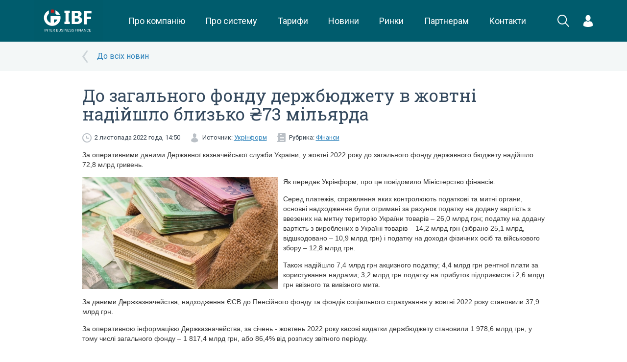

--- FILE ---
content_type: text/html; charset=UTF-8
request_url: https://ibf.ua/articles/do-zagalnogo-fondu-derzhbjudzhetu-v-zhovtn%D1%96-nad%D1%96jjshlo-blizko-%E2%82%B473-m%D1%96ljarda-157458
body_size: 8009
content:
<!DOCTYPE html>
<html>
    <head>
        <meta charset="utf-8">
<meta name="viewport" content="width=device-width, initial-scale=1, minimum-scale=1, maximum-scale=1, user-scalable=0">
    <title>До загального фонду держбюджету в жовтні надійшло близько ₴73 мільярда - IBF</title>
    <meta property="og:type" content="article" />
    <meta property="og:title" content="До загального фонду держбюджету в жовтні надійшло близько ₴73 мільярда" />
    <meta property="og:description" content="За оперативними даними Державної казначейської служби України, у жовтні 2022 року до загального фонду державного бюджету надійшло 72,8 млрд гривень. Як передає Укрінформ, про це повідомило Міністерство фінансів.Серед платежів, справляння яких контролюють податкові та митні органи, основні" />
    <meta property="og:url" content="http://ibf.ua/articles/do-zagalnogo-fondu-derzhbjudzhetu-v-zhovtnі-nadіjjshlo-blizko-₴73-mіljarda-157458" />
            <meta property="og:image" content="https://static.ukrinform.com/photos/2020_11/thumb_files/630_360_1606511285-521.jpg"/>
    <meta name="google-site-verification" content="fc9kqHGLZwe8swqjIMSR60rkDbLj8ccs_zv9A48gRi0" />
<link rel="canonical" href="https://ibf.ua/articles/do-zagalnogo-fondu-derzhbjudzhetu-v-zhovtn%D1%96-nad%D1%96jjshlo-blizko-%E2%82%B473-m%D1%96ljarda-157458">

<link href='https://fonts.googleapis.com/css?family=Roboto:400,100,300,500,700|Roboto+Slab:400,100,300,700&subset=latin,cyrillic' rel='stylesheet' type='text/css'>
<link rel="stylesheet" type="text/css" href="/assets/frontend/css/bootstrap.css">

<link rel="stylesheet" type="text/css" href="/assets/frontend/css/jquery.formstyler.css">
<link rel="stylesheet" type="text/css" href="/assets/frontend/css/magnific-popup.css">
<link rel="stylesheet" type="text/css" href="/assets/frontend/css/fancybox/helpers/jquery.fancybox-buttons.css">
<link rel="stylesheet" type="text/css" href="/assets/frontend/css/fancybox/helpers/jquery.fancybox-thumbs.css">
<link rel="stylesheet" type="text/css" href="/assets/frontend/css/fancybox/jquery.fancybox.css">
<link rel="stylesheet" type="text/css" href="/assets/frontend/cache/cache-26b7600cc2638158805dc912a5aa3dcf.css">
<link rel="stylesheet" type="text/css" href="/assets/frontend/cache/cache-8835cf22e8111c3cb8b90c52b9da2a68.css">
<link rel="stylesheet" type="text/css" href="/assets/frontend/cache/cache-768e036dff303cd101ffd34a0cf43976.css">
<link rel="stylesheet" type="text/css" href="/assets/frontend/cache/cache-460c1bf194e7bf10982974b4105fe96a.css">
<link rel="icon" type="image/png" href="/assets/frontend/images/fav-ibc.png" />

    <link rel="stylesheet" href="/public/css/app.css?id=94d3e1ca2f9bdff55e52">
<script src='https://www.google.com/recaptcha/api.js'></script>
<meta name="yandex-verification" content="21cf65f794966eb7" />
<!-- Google Tag Manager -->
<script>(function(w,d,s,l,i){w[l]=w[l]||[];w[l].push({'gtm.start':
            new Date().getTime(),event:'gtm.js'});var f=d.getElementsByTagName(s)[0],
        j=d.createElement(s),dl=l!='dataLayer'?'&l='+l:'';j.async=true;j.src=
        'https://www.googletagmanager.com/gtm.js?id='+i+dl;f.parentNode.insertBefore(j,f);
    })(window,document,'script','dataLayer','GTM-PXKB3FR');</script>
<!-- End Google Tag Manager -->


<style>
.market-placeholder {
    position: relative;
}
.market-placeholder__overlay {
    position: absolute;
    top:0;
    right:0;
    bottom:0;
    left:0;
    background:rgba(255,255,255,.4);
    font-family: "Roboto Slab",serif;
    font-size: 24px;
    text-align:center;
    color:#005b6b;
}
</style>
        
<script src="/assets/frontend/js/jquery.min.js"></script>
<script src="/assets/frontend/js/bootstrap.min.js"></script>
<script src="/assets/frontend/js/video-ui/jquery.video-ui.js"></script>

<script src="/assets/frontend/js/jquery.menu-aim.js"></script>
<script src="/assets/frontend/js/jquery.formstyler.js"></script>
<script src="/assets/frontend/js//amcharts/amcharts.js"></script>
<script src="/assets/frontend/js//amcharts/serial.js"></script>
<script src="/assets/frontend/js//amcharts/light.js"></script>

<script src="/assets/frontend/js/jquery.magnific-popup.js"></script>
<script src="/assets/frontend/js/plugins.js"></script>
<script src="/assets/frontend/js/custom.js?v=2"></script>
<script src="/assets/frontend/js/helpers.js"></script>

    <script src="/public/js/app.js?id=7c7fd1e96b49b8b00100"></script>
        
	<!-- Facebook Pixel Code -->
	<script>
	  !function(f,b,e,v,n,t,s)
	  {if(f.fbq)return;n=f.fbq=function(){n.callMethod?
	  n.callMethod.apply(n,arguments):n.queue.push(arguments)};
	  if(!f._fbq)f._fbq=n;n.push=n;n.loaded=!0;n.version='2.0';
	  n.queue=[];t=b.createElement(e);t.async=!0;
	  t.src=v;s=b.getElementsByTagName(e)[0];
	  s.parentNode.insertBefore(t,s)}(window, document,'script',
	  'https://connect.facebook.net/en_US/fbevents.js');
	  fbq('init', '349104855697953');
	  fbq('track', 'PageView');
	</script>
	<noscript><img height="1" width="1" style="display:none"
	  src="https://www.facebook.com/tr?id=349104855697953&ev=PageView&noscript=1"
	/></noscript>
	<!-- End Facebook Pixel Code -->

        <!-- Global site tag (gtag.js) - Google Analytics -->
        <script async src="https://www.googletagmanager.com/gtag/js?id=UA-85300658-2">
        </script>
        <script>
            window.dataLayer = window.dataLayer || [];
            function gtag(){dataLayer.push(arguments);}
            gtag('js', new Date());

            gtag('config', 'UA-85300658-2');
        </script>
    </head>
    <body class=" white-bg">
    <!-- Google Tag Manager (noscript) -->
    <noscript><iframe src="https://www.googletagmanager.com/ns.html?id=GTM-PXKB3FR"
                      height="0" width="0" style="display:none;visibility:hidden"></iframe></noscript>
    <!-- End Google Tag Manager (noscript) -->


    
            <div class="wrapper">
                <header class="new-header">
        <div class="container">
            <div class="new-header__logo">
                <a href="/"
                   class="logo">
                    <img src="/public/images/logo.svg"
                         height="85"
                         alt="">
                </a>
            </div>
            <menu class="new-header__menu">
                <div class="new-header__menu__item">
                    <a href="/about"
                       class="new-header__menu__link">
                        Про компанію
                    </a>
                </div>
                <div class="new-header__menu__item">
                    <a href="/product"
                       class="new-header__menu__link">
                        Про систему
                    </a>
                </div>
                <div class="new-header__menu__item">
                    <a href="/uslugi/dogovory-i-tarify"
                       class="new-header__menu__link">
                        Тарифи
                    </a>
                </div>
                <div class="new-header__menu__item">
                    <a href="/news" class="new-header__menu__link">
                        Новини
                    </a>
                </div>
                <div class="new-header__menu__item">
                    <a href="/markets"
                       class="new-header__menu__link">
                        Ринки
                    </a>
                </div>
                <div class="new-header__menu__item">
                    <a href="/partners"
                       class="new-header__menu__link">
                        Партнерам
                    </a>
                                    </div>
                <div class="new-header__menu__item">
                    <a href="/kontakty"
                       class="new-header__menu__link">
                        Контакти
                    </a>
                </div>
            </menu>
            <div class="new-header__search" onclick="$('.new-header').addClass('new-header--search-active')">
                <svg xmlns="http://www.w3.org/2000/svg" xmlns:xlink="http://www.w3.org/1999/xlink" preserveAspectRatio="xMidYMid" width="24.969" height="25.063" viewBox="0 0 24.969 25.063"><path d="M24.687,24.762 C24.297,25.152 23.664,25.152 23.273,24.762 L16.284,17.774 C14.567,19.164 12.382,20.000 10.000,20.000 C4.477,20.000 -0.000,15.523 -0.000,10.000 C-0.000,4.477 4.477,-0.000 10.000,-0.000 C15.523,-0.000 20.000,4.477 20.000,10.000 C20.000,12.420 19.140,14.640 17.709,16.369 L24.687,23.348 C25.078,23.738 25.078,24.371 24.687,24.762 ZM10.000,2.000 C5.582,2.000 2.000,5.582 2.000,10.000 C2.000,14.418 5.582,18.000 10.000,18.000 C14.418,18.000 18.000,14.418 18.000,10.000 C18.000,5.582 14.418,2.000 10.000,2.000 Z" class="svg-white"></path></svg>
            </div>
            <form class="new-header__search-form" action="/search" method="get">
                <div class="new-header__search-form__field">
                    <input name="q" type="text" value="" placeholder="Що Ви шукаєте?">
                </div>
                <div class="new-header__search-form__close" onclick="$('.new-header').removeClass('new-header--search-active')">
                    <svg xmlns="http://www.w3.org/2000/svg" xmlns:xlink="http://www.w3.org/1999/xlink" preserveAspectRatio="xMidYMid" width="24" height="24" viewBox="0 0 24 24"><path d="M13.044,12.000 L24.000,22.956 L22.956,24.000 L12.000,13.044 L1.044,24.000 L-0.000,22.956 L0.061,22.895 L10.955,12.000 L-0.000,1.044 L1.044,-0.000 L12.000,10.955 L22.956,-0.000 L24.000,1.044 L23.939,1.105 L13.044,12.000 Z" class="svg-white"></path></svg>
                </div>
            </form>
            <div class="new-header__login">
                                                    <div class="new-header__dropdown">
                        <div class="new-header__dropdown__trigger">
                            <svg
                                    xmlns="http://www.w3.org/2000/svg"
                                    xmlns:xlink="http://www.w3.org/1999/xlink"
                                    width="19px" height="24px">
                                <path fill-rule="evenodd"  fill="rgb(255, 255, 255)"
                                      d="M18.999,20.851 C18.999,20.477 19.001,20.798 18.999,20.851 ZM9.500,23.999 C1.400,23.999 0.001,21.291 0.001,21.291 C0.001,20.976 0.001,20.795 0.000,20.698 C0.002,20.750 0.006,20.727 0.015,20.278 C0.122,14.779 0.936,13.194 6.746,12.187 C6.746,12.187 7.573,13.199 9.500,13.199 C11.427,13.199 12.254,12.187 12.254,12.187 C18.127,13.205 18.895,14.814 18.988,20.460 C18.994,20.822 18.997,20.884 18.999,20.851 C18.998,20.948 18.998,21.088 18.998,21.291 C18.998,21.291 17.600,23.999 9.500,23.999 ZM9.500,11.737 C6.722,11.737 4.470,9.109 4.470,5.868 C4.470,2.627 5.210,-0.001 9.500,-0.001 C13.790,-0.001 14.529,2.627 14.529,5.868 C14.529,9.109 12.277,11.737 9.500,11.737 ZM0.001,20.698 C-0.001,20.642 -0.000,20.500 0.001,20.698 Z"/>
                            </svg>
                        </div>
                        <div class="new-header__dropdown__menu new-header__dropdown__menu--login">
                            <form method="post" action="/accounts/login" class="new-header__auth">
                                <div class="new-header__auth__heading">Вхід в особистий кабінет</div>
                                <div class="new-header__auth__field">
                                    <input type="tel"
                                           class="form-control"
                                           name="phone"
                                           placeholder="+XX (XXX) XXX-XX-XX"
                                           />
                                    <input type="password"
                                           class="form-control"
                                           name="password"
                                           placeholder="Пароль"
                                           />
                                </div>
                                <div class="new-header__auth__submit">
                                    <button class="btn btn-success btn-block btn-new" onclick="gtag('event', 'vhod', {'event_category': 'Отправка формы','event_action': 'vhod'});">Вхід</button>
                                </div>
                                <div class="new-header__auth__links">
                                    <div class="new-checkbox">
                                        <input type="checkbox" class="new-checkbox__input" id="remember_2" value="1" name="remember" />
                                        <label for="remember_2" class="new-checkbox__label">Запам'ятати</label>
                                    </div>
                                    <a href="/forgot">Забули пароль</a>
                                    <a href="/register">Реєстрація</a>
                                </div>
                            </form>
                        </div>
                    </div>
                            </div>
            <div class="new-header__burger">
                <div class="hamburger hamburger--squeeze js-hamburger">
                    <div class="hamburger-box">
                        <div class="hamburger-inner"></div>
                    </div>
                </div>
            </div>
        </div>
        <div class="lock"></div>
        <div class="mobile-menu">
            <div class="mobile-helper">
                <div class="panel-group header-accordion" id="header-accordion">
                    <div class="panel panel-default">
                        <div class="panel-heading">
                            <a class="panel-title" href="/about">Про компанію</a>
                        </div>
                    </div>
                    <div class="panel panel-default">
                        <div class="panel-heading">
                            <a class="panel-title" href="/product">Про систему</a>
                        </div>
                    </div>
                    <div class="panel panel-default">
                        <div class="panel-heading">
                            <a class="panel-title" href="/uslugi/dogovory-i-tarify">Тарифи</a>
                        </div>
                    </div>
                    <div class="panel panel-default">
                        <div class="panel-heading">
                            <a class="panel-title" href="/news">Новини</a>
                        </div>
                    </div>
                    <div class="panel panel-default">
                        <div class="panel-heading">
                            <a class="panel-title" href="/markets">Ринки</a>
                        </div>
                    </div>
                    <div class="panel panel-default">
                        <div class="panel-heading">
                            <a class="panel-title" href="/partners">Партнерам</a>
                        </div>
                    </div>
                    <div class="panel panel-default">
                        <div class="panel-heading">
                            <a class="panel-title" href="/kontakty">Контакти</a>
                        </div>
                    </div>
                </div>
                                                    <div class="login-container mobile">
                        <form method="post" action="/accounts/login" id="loginFormMobiles">
                            <div class="row">
                                <div class="col-xs-12">
                                    <input type="tel" placeholder="Номер телефону" class="login" name="phone">
                                    <input type="password" placeholder="Пароль" class="password" name="password">
                                </div>
                            </div>
                            <div class="row add-form">
                                <div class="col-xs-6">
                                    <div class="checkbox">
                                        <label style="font-size:13px">
                                            <input type="checkbox" name="remember" value="1"> Запам'ятати
                                        </label>
                                    </div>
                                </div>
                                <div class="col-xs-6">
                                    <button class="btn btn-default btn-green" type="submit">Вхід</button>
                                </div>
                            </div>
                            <div class="row">
                                <div class="col-xs-6">
                                    <a href="/forgot" id="forgotPassword">Забули пароль</a>
                                </div>
                                <div class="col-xs-6">
                                    <a href="/register" id="registration" style="margin-left: -15px">Реєстрація</a>
                                </div>
                            </div>
                        </form>
                    </div>
                            </div>
        </div>
    </header>
            <div class="cover-bg">
    <div class="container">
        <div class="row">
            <div class="col-xs-10 col-xs-offset-1">
                <div class="articles-back">
                                            <a href="/articles/finansy">До всіх новин</a>
                                    </div>
            </div>
        </div>
    </div>
</div>
<div class="container">
    <div class="row">
        <div class="col-sm-10 col-sm-offset-1">
            <div class="article-read">
                <h1 class="h1">До загального фонду держбюджету в жовтні надійшло близько ₴73 мільярда</h1>
                <div class="article-info">
                    <div class="date pull-left">
                        2 листопада 2022 года, 14:50                    </div>
                                            <div class="source pull-left">
                            Источник:
                            <a target="_blank" href="https://www.ukrinform.ua">Укрінформ</a>
                        </div>
                                                                <div class="rubric pull-left">
                            Рубрика:
                                                                                        <a href="/articles/finansy">Фінанси</a>                        </div>
                                        <div class="clearfix"></div>
                </div>
                <div class="article-content">
                    <p><span style="font-family: Arial;">За оперативними даними Державної казначейської служби України, у жовтні 2022 року до загального фонду державного бюджету надійшло 72,8 млрд гривень. </span></p><p><span style="font-family: Arial;"></span><a href="https://static.ukrinform.com/photos/2020_11/thumb_files/630_360_1606511285-521.jpg"><img src="https://static.ukrinform.com/photos/2020_11/thumb_files/630_360_1606511285-521.jpg" alt="Загальний фонд бюджету цьогоріч недоотримав 83,8 мільярда - Рахункова палата" style="float: left; margin: 0px 10px 10px 0px; width: 400px; height: 229px;" data-desc="" data-as-poster="1" width="400" height="229" data-margin-top="0px" data-margin-right="10px" data-margin-bottom="10px" data-margin-left="0px"></a></p><p><span style="font-family: Arial;">Як передає Укрінформ, про це повідомило Міністерство фінансів.</span></p><p><span style="font-family: Arial;">Серед платежів, справляння яких контролюють податкові та митні органи, основні надходження були отримані за рахунок податку на додану вартість з ввезених на митну територію України товарів – 26,0 млрд грн; податку на додану вартість з вироблених в Україні товарів – 14,2 млрд грн (зібрано 25,1 млрд, відшкодовано – 10,9 млрд грн) і податку на доходи фізичних осіб та військового збору – 12,8 млрд грн.</span></p><p><span style="font-family: Arial;">Також надійшло 7,4 млрд грн акцизного податку; 4,4 млрд грн рентної плати за користування надрами; 3,2 млрд грн податку на прибуток підприємств і 2,6 млрд грн ввізного та вивізного мита.</span></p><p><span style="font-family: Arial;">За даними Держказначейства, надходження ЄСВ до Пенсійного фонду та фондів соціального страхування у жовтні 2022 року становили 37,9 млрд грн.</span></p><p><span style="font-family: Arial;">За оперативною інформацією Держказначейства, за січень - жовтень 2022 року касові видатки держбюджету становили 1 978,6 млрд грн, у тому числі загального фонду – 1 817,4 млрд грн, або 86,4% від розпису звітного періоду.</span></p><p><span style="font-family: Arial;">При цьому в жовтні 2022 року було здійснено 231,7 млрд грн видатків, у тому числі по загальному фонду – 222,5 млрд гривень.</span></p><p><span style="font-family: Arial;">Нагадаємо, у вересні 2022 року до загального фонду державного бюджету України надійшло 156,1 млрд гривень.</span></p>                </div>
                <div class="clearfix"></div>
            </div>
        </div>
    </div>
</div>
    <div class="cover-bg">
        <div class="container">
            <div class="row">
                <div class="col-xs-12">
                                    </div>
            </div>
        </div>
    </div>




<div class="section padding blue">
    <div class="container">
        <div class="row">
            <table class="std visible-xs visible-sm">
                <tr>
                    <td class="text-center">
                        <img src="/assets/frontend/images/notebook_clock.svg" alt="">
                    </td>
                </tr>
                <tr>
                    <td class="text-center" style="padding: 20px 0">
                        <div class="h3">ДОСТУП ДО ФІНАНСОВИХ РИНКІВ ТА АНАЛІТИЦІ
                            В РЕЖИМІ ОНЛАЙН
                        </div>
                        <div class="text"><a style="color:#fff;text-decoration:underline;" href="/register/form">зареєструйтеся</a> та отримайте 7 днів безкоштовно</div>
                    </td>
                </tr>
                <tr>
                    <td class="text-center">
                        <a href="/register/form" class="btn btn-default btn-green btn-lg">Реєстрація</a>
                    </td>
                </tr>
            </table>
            <table class="std flex-xs hidden-xs hidden-sm">
                <tr>
                    <td width="15%">
                        <img style="width: 70%;margin-top: -15px;" src="/assets/frontend/images/notebook_clock.svg" alt="">
                    </td>
                    <td class="text-left">
                        <div class="h3">ДОСТУП ДО ФІНАНСОВИХ РИНКІВ ТА АНАЛІТИЦІ<br> В РЕЖИМІ ОНЛАЙН</div>
                        <div class="text"><a style="color:#fff;text-decoration:underline;"  href="/register/form">зареєструйтеся</a> та отримайте 7 днів безкоштовно</div>
                    </td>
                    <td width="20%">
                        <a href="/register/form" data-hover="Реєстрація" data-init="Реєстрація"  class="_js-register btn btn-block btn-default btn-green btn-lg">Реєстрація</a>
                    </td>
                </tr>
            </table>
        </div>
    </div>
</div>
            <div class="wrapper-empty"></div>
        </div>
        <footer class="flex-xs flex-column footer-new">
    <div class="section blue padding flex-default-xs hidden-xs hidden-sm">
        <div class="container">
            <div class="row">
                <div class="col-md-2">
                    <a href="/" class="logo"><img src="/public/images/logo-ibf-white.png" alt=""></a>
                </div>
                <div class="col-md-10">
                    <div class="footer-menu">
                        <a href="/about"
                           class="footer-menu__link">
                            Про компанію
                        </a>
                        <a href="/product"
                           class="footer-menu__link">
                            Про систему
                        </a>
                        <a href="/uslugi/dogovory-i-tarify"
                           class="footer-menu__link">
                            Тарифи
                        </a>
                        <a href="/news"
                           class="footer-menu__link">
                            Новини
                        </a>
                        <a href="/markets"
                           class="footer-menu__link">
                            Ринки
                        </a>
                        <a href="/partners"
                           class="footer-menu__link">
                            Партнерам
                        </a>
                        <a href="/kontakty"
                           class="footer-menu__link">
                            Контакти
                        </a>
                    </div>
                </div>
            </div>
        </div>
    </div>
    <div class="container padding flex-first-xs hidden-xs">
        <div class="brand-gallery">
            <img src="/assets/frontend/images/bloomberg.png" height="20" style="opacity: .8" alt="">
            <img src="/assets/frontend/images/brand-1.png" alt="">
            <img src="/assets/frontend/images/brand-2.png" alt="">
            <img src="/assets/frontend/images/brand-3.png" alt="">
            <img src="/assets/frontend/images/brand-4.png" alt="">
        </div>
    </div>
    <div class="section blue padding">
        <div class="container">
            <div class="row">

                <div class="col-xs-6 visible-xs">
                    <a href="/" class="logo visible-xs"><img width="100%" src="/public/images/logo-ibf-white.png" alt=""></a>
                </div>
                <div class="col-xs-12 col-md-3" style="z-index:1000;">
                    <p class="visible-xs">&nbsp;</p>
                    <div class="socials">
                        <a href="https://www.facebook.com/Finbizua-Mezhbank-633590600078387/" target="_blank"><svg xmlns="http://www.w3.org/2000/svg" xmlns:xlink="http://www.w3.org/1999/xlink" preserveAspectRatio="xMidYMid" width="30" height="30" viewBox="0 0 30 30"><path d="M15.000,-0.001 C6.716,-0.001 -0.000,6.715 -0.000,14.999 C-0.000,23.282 6.716,29.999 15.000,29.999 C23.284,29.999 30.000,23.282 30.000,14.999 C30.000,6.713 23.284,-0.001 15.000,-0.001 ZM18.878,14.997 L16.419,14.999 L16.417,23.998 L13.044,23.998 L13.044,14.999 L10.794,14.999 L10.794,11.898 L13.044,11.896 L13.041,10.070 C13.041,7.538 13.726,5.999 16.706,5.999 L19.189,5.999 L19.189,9.102 L17.637,9.102 C16.476,9.102 16.419,9.535 16.419,10.343 L16.415,11.896 L19.206,11.896 L18.878,14.997 Z" class="svg-light-blue"/></svg></a>
                        <a href="https://www.linkedin.com/company/interbusinessconsulting" target="_blank">
                            <svg width="30px" height="30px" viewBox="0 0 50 50" version="1.1" xmlns="http://www.w3.org/2000/svg" xmlns:xlink="http://www.w3.org/1999/xlink">
                                <g id="Welcome" stroke="none" stroke-width="1" fill="none" fill-rule="evenodd">
                                    <g id="Welcome-HD" transform="translate(-853.000000, -1395.000000)" fill="#FFFFFF">
                                        <g id="Group-6" transform="translate(0.000000, 1256.000000)">
                                            <g id="Linkedin" transform="translate(853.000000, 139.000000)">
                                                <circle id="Oval-1-Copy-5" stroke="#999999" stroke-width="2" fill-opacity="1" fill="#999999" cx="25" cy="25" r="24"></circle>
                                                <path fill="#383838" d="M15.2609127,18.5477414 C16.9820238,18.5477414 18.3773016,17.2753163 18.3773016,15.7039715 C18.3773016,14.1312363 16.9820238,12.8571429 15.2609127,12.8571429 C13.5381349,12.8571429 12.1428571,14.1312363 12.1428571,15.7039715 C12.1428571,17.2753163 13.5381349,18.5477414 15.2609127,18.5477414" id="Fill-182"></path>
                                                <polygon fill="#383838" id="Fill-183" points="12.8571429 36.8412167 18.4488095 36.8412167 18.4488095 20.7142857 12.8571429 20.7142857"></polygon>
                                                <path fill="#383838" d="M26.2967857,27.8717397 C26.2967857,26.02233 27.1717857,24.2137957 29.2640079,24.2137957 C31.3562302,24.2137957 31.8706746,26.02233 31.8706746,27.8275274 L31.8706746,36.6352336 L37.4373413,36.6352336 L37.4373413,27.4674333 C37.4373413,21.0980784 33.6723413,20 31.3562302,20 C29.0420635,20 27.7656746,20.7827527 26.2967857,22.6794335 L26.2967857,20.5083027 L20.7142857,20.5083027 L20.7142857,36.6352336 L26.2967857,36.6352336 L26.2967857,27.8717397 Z" id="Fill-184"></path>
                                            </g>
                                        </g>
                                    </g>
                                </g>
                            </svg>
                        </a>
                        <a href="https://t.me/interbusinessfinance" target="_blank">
                            <img src="/public/images/telegram.png" alt="" height="30" style="display: block">
                        </a>
                        <a href="/articles/rss">
                            <img height="30" src="/public/images/rss-circle.png" alt="" style="display: block">
                        </a>
                   </div>
                </div>
                <div class="col-md-6" style="color: #929292">
                    Копіювання інформації із сайту IBF.UA у будь-якому вигляді для подальшої ретрансляції на інших ресурсах чи ЗМІ без погодження з адміністрацією сайту суворо заборонено.                    <br>
                    <span style="text-decoration: underline">©Inter Business Finance 2026</span>
                </div>
                <div class="col-md-3 text-right">

                </div>
            </div>
        </div>
    </div>
</footer>        <div id="_msgPopup" class="std-popup zoom-anim-dialog mfp-hide">
            <div class="title hidden" id="_msgPopupTitle"></div>
            <button class="close mfp-close" style="z-index:100;"><svg xmlns="http://www.w3.org/2000/svg" xmlns:xlink="http://www.w3.org/1999/xlink" preserveAspectRatio="xMidYMid" width="14" height="14" viewBox="0 0 14 14"><path d="M1.948,0.001 C1.845,-0.010 1.750,0.020 1.679,0.090 L0.085,1.683 C-0.055,1.823 -0.017,2.082 0.158,2.256 L4.904,6.999 L0.158,11.741 C-0.017,11.916 -0.055,12.173 0.085,12.313 L1.679,13.906 C1.820,14.047 2.079,14.027 2.253,13.853 L6.999,9.110 L11.747,13.853 C11.922,14.027 12.180,14.047 12.320,13.906 L13.915,12.313 C14.054,12.173 14.017,11.916 13.843,11.741 L9.096,6.999 L13.843,2.256 C14.017,2.082 14.054,1.823 13.915,1.683 L12.320,0.090 C12.180,-0.049 11.922,-0.012 11.747,0.162 L6.999,4.905 L2.253,0.162 C2.165,0.074 2.052,0.012 1.948,0.001 Z" class="svg-grey opacity"/></svg></button>
            <div id="_msgPopupContent">

                asd

            </div>
        </div>
    </body>
</html>

--- FILE ---
content_type: application/x-javascript
request_url: https://ibf.ua/assets/frontend/js/video-ui/jquery.video-ui.js
body_size: 1893
content:
/*
 * Bootstrap video player
 * A customizable HTML5 video player plugin for jQuery based on bootstrap UI
 * version: 1.0   
 * Author: zied.hosni.mail@gmail.com 
 * 2012 © html5-ninja.com
 * 2012-09-26
 */

(function( $ ){

    $.fn.videoUI = function( options ) {  

        var settings = $.extend( {
            'playMedia'  : true,
            'progressMedia' : true,
            'timerMedia': true,
            'volumeMedia':5,
            'fullscreenMedia':true,
            'autoHide':true,
            'autoPlay':false
        }, options);
        
        var video = document.getElementById(this.attr('id'));
        var controllerClass = this.attr('id');
        var duration = currentTime = timer = seekx = seekPos = buffered = timerBuffer=0;
        var widthController = this.width();
       
  
        this.after('<div class="videoController '+controllerClass+'"></div>');
        $('.'+controllerClass).width(widthController);
        
        video.addEventListener("loadedmetadata", function() {      
            duration = video.duration;
       
            var timerBuffer = setInterval(function(){
                  
                buffered = video.buffered.end(0)+video.buffered.start(0);
    
                if (video.currentTime==buffered){
                    clearInterval(timerBuffer);
                }
                else{
                    $('.'+controllerClass+' .progress .bufferBar').width( (buffered/duration*100 )+ '%');
                }
            },100);

        });

        
        
        if(settings.progressMedia){
            $('.'+controllerClass).append('<div class="progress" style="cursor:pointer"><div class="bar progressBar" style="width: 0%;"/><div class="bar bufferBar" style="width: 0%;opacity:0.5"/></div>');     
  
            this.bind('play',function(){           
                timer = setInterval(function(){
                    currentTime = video.currentTime;
                    var width = (video.currentTime/video.duration)*100+'%';
                    $('.'+controllerClass+' .progress .progressBar').width(width);
                },100);
         
            });    
            
            this.bind('suspend',function(){
             
                $('.'+controllerClass+' .progress').addClass('progress-striped active');
            });
            
            this.bind('timeupdate',function(){
                $('.'+controllerClass+' .progress').removeClass('progress-striped active'); 
            })
            
            $('.'+controllerClass+' .progress').mousemove(function(e){
                seekx = e.offsetX ;
            });
            
            $('.'+controllerClass+' .progress').bind('click',function(){
                seekPos = seekx/$(this).width()*100;
                video.currentTime=video.duration*seekPos/100;
                video.play(); 
                return false;
            });

        }
        
        if(settings.autoPlay){
            video.play()
        }
        console.log(this);
        var _video = this;
        this.bind('click',function(){
            $(this).hasClass('pauseMedia') ?  video.pause() :  video.play();
            $(this).children('i').toggleClass('icon-pause');
            $(this).toggleClass('pauseMedia');
            if (!$(this).hasClass('pauseMedia')) {
                $(this).closest('.videoUiWrapper').addClass('play-overlay');
            }
            else{
                $(this).closest('.videoUiWrapper').removeClass('play-overlay');
            }
            return false;
        });
        $(this).closest('.videoUiWrapper').find('.ov').bind('click',function(){
            $(_video).hasClass('pauseMedia') ?  video.pause() :  video.play();
            $(_video).children('i').toggleClass('icon-pause');
            $(_video).toggleClass('pauseMedia');
            if (!$(_video).hasClass('pauseMedia')) {
                $(_video).closest('.videoUiWrapper').addClass('play-overlay');
            }
            else{
                $(_video).closest('.videoUiWrapper').removeClass('play-overlay');
            }
            return false;
        });
        if (settings.playMedia){
            $('.'+controllerClass).append('<a href="#" class="playMedia"><i class="icon-play icon-white"></i></a>');
            
            $('.'+controllerClass+' .playMedia').bind('click',function(){
                $(this).hasClass('pauseMedia') ?  video.pause() :  video.play();
                $(this).children('i').toggleClass('icon-pause');
                $(this).toggleClass('pauseMedia');   
                return false;
            });
            
            this.bind('play',function(){           
                $('.'+controllerClass+' .playMedia i').addClass('icon-pause');
                $('.'+controllerClass+' .playMedia').addClass('pauseMedia');
                $(this).closest('.videoUiWrapper').removeClass('play-overlay');
            });
            
            this.bind('pause',function(){           
                clearInterval(timer);
                $('.'+controllerClass+' .playMedia i').removeClass('icon-pause');
                $('.'+controllerClass+' .playMedia').removeClass('pauseMedia');
                $(this).closest('.videoUiWrapper').addClass('play-overlay');
            });
            
            this.bind("ended", function() {
                $('.'+controllerClass+' .playMedia i').removeClass('icon-pause');
                $('.'+controllerClass+' .playMedia').removeClass('pauseMedia');
                $(this).closest('.videoUiWrapper').addClass('play-overlay');
            });
                
        }
        
        
        if (settings.timerMedia){
            $('.'+controllerClass).append('<h6 class="timer"></h6>');  
            var timerProgress = setInterval(function(){
                var ctime = video.currentTime;
                var dtime = video.duration;
                if (dtime) 
                    $('.'+controllerClass+' h6').html(pad(Math.floor(ctime / 60),2)+':'+pad(Math.floor(ctime % 60),2) +' / ' + pad(Math.floor(dtime / 60),2)+':'+pad(Math.floor(dtime % 60),2) );
                else 
                    $('.'+controllerClass+' h6').html('00:00 / 00:00');
            },1000);
        }
        
        function pad(num, size) {
            var s = num+"";
            while (s.length < size) s = "0" + s;
            return s;
        }
        
        
        if (settings.volumeMedia){
            var volume = settings.volumeMedia;
            var on='';
            var html = '<i class="mute icon-volume-up icon-white"></i><ul class="volumeMedia unstyled">';
            for(i=0;i<10;i++){
                if (i<volume) on=' class="on"';
                else on=''
                html += '<li'+on+'></li>'
            }
            html += '<ul/>';

            $('.'+controllerClass).append(html);  
                        
            if (volume < 5 ) $('.'+controllerClass+ ' .mute').addClass('icon-volume-down').removeClass('icon-volume-up');
            else $('.'+controllerClass+ ' .mute').addClass('icon-volume-up').removeClass('icon-volume-down');
            
            $('.'+controllerClass+ ' .volumeMedia li').click(function(){
                video.volume=($(this).index()+1)/10;
                $('.'+controllerClass+ ' .volumeMedia li').removeClass('on');
                for(j=0;j< $(this).index()+1;j++ )
                    $('.'+controllerClass+ ' .volumeMedia li').eq(j).addClass('on');
                if ($(this).index()+1 < 5 ) $('.'+controllerClass+ ' .mute').addClass('icon-volume-down').removeClass('icon-volume-up');
                else $('.'+controllerClass+ ' .mute').addClass('icon-volume-up').removeClass('icon-volume-down');
            });
            
            $('.'+controllerClass+ ' .mute').click(function(){                
                if (video.volume >0){   
                    $('.'+controllerClass+ ' .mute').addClass('icon-volume-off').removeClass('icon-volume-down').removeClass('icon-volume-up');
                    $('.'+controllerClass+ ' .volumeMedia li').removeClass('on');
                    video.volume = 0; 
                }
            });
        }


        if (settings.fullscreenMedia){
            $('.'+controllerClass).append('<i class="fullscreen icon-fullscreen icon-white"></i>');
            $('.'+controllerClass+ ' .fullscreen').click(function(){
                fullscreenMode(video);
            });
        }

        function fullscreenMode(element) {
            if(element.requestFullScreen) {
                //w3c
                element.requestFullScreen();
            } else if(element.webkitRequestFullScreen) {
                //Google Chrome 
                element.webkitRequestFullScreen(Element.ALLOW_KEYBOARD_INPUT);
            } else if(element.mozRequestFullScreen){
                //Firefox
                element.mozRequestFullScreen();
            } else {
                alert('Does Not Support Full Screen Mode');
            }
        }
        
        if (settings.autoHide){            
            this.parents('.videoUiWrapper').mouseleave(function(e) {    
                if (!$('.'+controllerClass).is(':visible') ){
                    e.stopPropagation();
                }
                else 
                    $('.'+controllerClass).delay(100).slideUp() ;
            });
            
            this.parents('.videoUiWrapper').mouseover(function(e) {
                if ($('.'+controllerClass).is(':visible'))
                    e.stopPropagation();
                else
                    $('.'+controllerClass).delay(100).slideDown() ;
            });

        }else{
            $('.'+controllerClass).css({
                'position':'relative',
                'left':'0',
                'bottom':'0'
            });
        }
        


    };
})( jQuery );

--- FILE ---
content_type: image/svg+xml
request_url: https://ibf.ua/assets/frontend/images/notebook_clock.svg
body_size: 1371
content:
<svg xmlns="http://www.w3.org/2000/svg" xmlns:xlink="http://www.w3.org/1999/xlink" preserveAspectRatio="xMidYMid" width="86" height="61" viewBox="0 0 86 61">
  <defs>
    <style>
      .cls-1, .cls-2 {
        fill: #fff;
        fill-rule: evenodd;
      }

      .cls-1 {
        fill-opacity: 0.1;
      }
    </style>
  </defs>
  <g>
    <path d="M11.768,51.940 L12.000,17.000 L32.770,17.000 C31.489,18.962 30.779,21.393 30.779,24.179 C30.779,31.677 35.872,37.612 43.452,37.612 C51.034,37.612 56.126,31.677 56.126,24.179 C56.126,21.421 55.432,18.981 54.184,17.000 L74.000,17.000 L74.000,50.999 L11.768,51.940 ZM43.452,11.641 C49.500,11.250 53.410,16.119 53.410,16.119 L43.361,24.285 L43.452,11.641 Z" class="cls-1"/>
    <path d="M76.000,55.999 L10.000,55.999 C8.980,55.999 8.000,55.008 8.000,54.000 L8.000,15.000 C8.000,13.990 8.980,13.000 10.000,13.000 L29.000,13.000 C28.293,13.715 27.520,15.284 27.000,16.000 L11.000,16.000 L11.000,53.000 L75.000,53.000 L75.000,16.000 L60.000,16.000 C59.478,15.284 58.709,13.715 58.000,13.000 L76.000,13.000 C77.020,13.000 78.000,13.990 78.000,15.000 L78.000,54.000 C78.000,55.008 77.020,55.999 76.000,55.999 ZM53.891,10.998 L52.874,12.304 C56.544,15.135 58.842,19.214 58.842,24.179 C58.842,32.724 51.975,39.986 43.344,39.986 C34.713,39.986 28.063,32.724 28.063,24.179 C28.063,15.953 33.152,9.448 42.547,8.955 L42.547,8.059 C40.379,7.677 38.973,6.527 38.926,4.477 C38.849,1.115 41.099,-0.000 43.452,-0.000 C45.806,-0.000 47.921,1.610 47.979,4.477 C48.021,6.542 46.526,7.614 44.358,8.059 L44.358,8.955 C47.249,9.113 49.764,10.187 52.050,11.735 L53.113,10.407 L52.518,9.948 L53.248,9.022 L55.121,10.464 L54.394,11.391 L53.891,10.998 ZM47.074,4.477 C47.074,2.540 45.950,0.791 43.452,0.895 C40.725,1.009 39.938,2.543 39.831,4.477 C39.739,6.154 41.524,7.117 42.547,7.164 C42.536,7.104 42.547,4.477 42.547,4.477 L41.642,4.477 L41.642,2.686 L45.263,2.686 L45.263,4.477 L44.358,4.477 L44.358,7.164 C45.803,6.736 47.074,6.071 47.074,4.477 ZM43.258,11.653 C36.084,11.653 30.779,17.075 30.779,24.179 C30.779,31.282 36.084,37.374 43.258,37.374 C50.431,37.374 56.126,31.282 56.126,24.179 C56.126,17.075 50.431,11.653 43.258,11.653 ZM54.738,24.950 L53.479,24.950 L53.479,24.234 L54.738,24.234 C54.745,24.234 54.751,24.432 54.751,24.592 C54.751,24.752 54.745,24.950 54.738,24.950 ZM51.205,29.694 L51.687,28.869 L53.422,29.860 C53.272,30.143 53.110,30.418 52.939,30.686 L51.205,29.694 ZM51.205,19.333 L52.939,18.342 C53.110,18.610 53.272,18.885 53.422,19.167 L51.687,20.158 L51.205,19.333 ZM44.118,24.515 C44.118,25.067 43.665,25.516 43.105,25.516 C42.920,25.516 42.747,25.465 42.598,25.379 C41.844,25.914 41.270,26.203 41.171,26.082 C41.071,25.961 41.460,25.477 42.154,24.851 C42.115,24.746 42.094,24.633 42.094,24.515 C42.094,23.961 42.546,23.513 43.105,23.513 C43.290,23.513 43.463,23.563 43.613,23.649 C46.793,21.127 52.495,16.751 52.616,16.898 C52.736,17.044 47.224,21.669 44.073,24.226 C44.101,24.317 44.118,24.413 44.118,24.515 ZM47.503,16.017 L48.505,14.299 C48.789,14.448 49.068,14.607 49.338,14.778 L48.337,16.494 L47.503,16.017 ZM42.639,12.996 C42.639,12.990 42.838,12.984 43.000,12.984 C43.161,12.984 43.361,12.990 43.361,12.996 L43.361,14.932 L42.639,14.932 L42.639,12.996 ZM36.872,34.250 L37.873,32.534 L38.707,33.011 L37.706,34.727 C37.421,34.580 37.143,34.420 36.872,34.250 ZM36.872,14.778 C37.142,14.608 37.420,14.449 37.705,14.301 L38.707,16.017 L37.873,16.494 L36.872,14.778 ZM43.361,36.031 C43.361,36.038 43.161,36.043 43.000,36.043 C42.838,36.043 42.639,36.038 42.639,36.031 L42.639,34.251 L43.361,34.251 L43.361,36.031 ZM49.338,34.250 C49.068,34.420 48.790,34.580 48.505,34.727 L47.503,33.010 L48.337,32.534 L49.338,34.250 ZM32.789,19.167 C32.938,18.885 33.100,18.610 33.272,18.342 L35.006,19.333 L34.524,20.158 L32.789,19.167 ZM33.243,24.950 L31.473,24.950 C31.466,24.950 31.461,24.752 31.461,24.592 C31.461,24.432 31.466,24.234 31.473,24.234 L33.243,24.234 L33.243,24.950 ZM35.005,29.694 L33.272,30.686 C33.100,30.417 32.939,30.143 32.789,29.860 L34.523,28.868 L35.005,29.694 ZM38.000,59.000 L48.000,59.000 C48.581,59.000 48.884,57.992 48.884,57.417 L49.000,57.000 L86.000,57.000 L86.000,59.073 C86.000,60.082 84.639,60.996 83.620,60.996 L2.193,60.996 C1.174,60.996 -0.000,60.081 -0.000,59.073 L-0.000,57.000 L37.000,57.000 C36.654,56.767 37.420,59.000 38.000,59.000 Z" class="cls-2"/>
  </g>
</svg>
